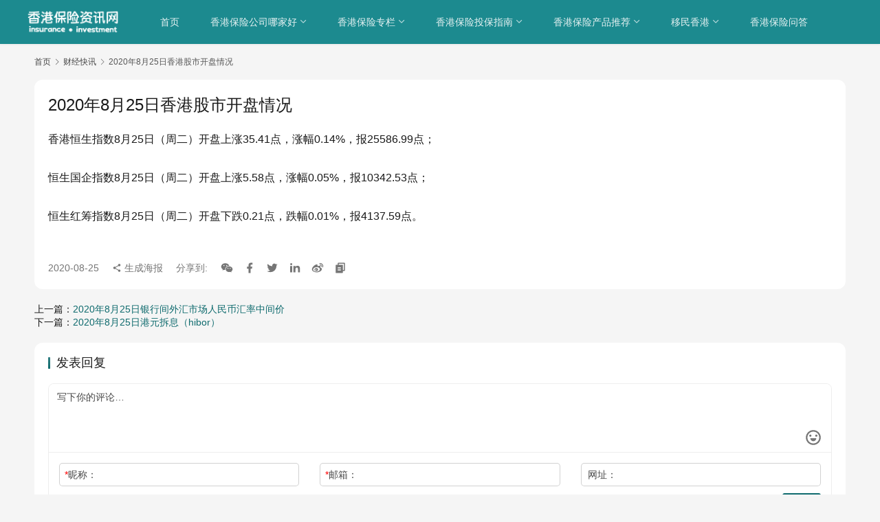

--- FILE ---
content_type: text/html; charset=UTF-8
request_url: https://www.hkinsu.com/kuaixun/22697.html
body_size: 10652
content:
<!DOCTYPE html>
<html lang="zh-Hans" prefix="og: https://ogp.me/ns#">
<head>
    <meta charset="UTF-8">
    <meta http-equiv="X-UA-Compatible" content="IE=edge,chrome=1">
    <meta name="renderer" content="webkit">
    <meta name="viewport" content="width=device-width,initial-scale=1,maximum-scale=5">
    <title>2020年8月25日香港股市开盘情况 - 香港保险资讯网</title>
    	<style>img:is([sizes="auto" i], [sizes^="auto," i]) { contain-intrinsic-size: 3000px 1500px }</style>
	<meta name="applicable-device" content="pc,mobile">
<meta http-equiv="Cache-Control" content="no-transform">

<!-- Search Engine Optimization by Rank Math PRO - https://rankmath.com/ -->
<meta name="description" content="香港恒生指数8月25日（周二）开盘上涨35.41点，涨幅0.14%，报25586.99点； 恒生国企指数8月25日（周二）开盘上涨5.58点，涨幅0.05%，报10342.53点； 恒生红筹指数8月25日（周二）开盘下跌0.21点，跌幅0.01%，报4137.59点。"/>
<meta name="robots" content="follow, index, max-snippet:-1, max-video-preview:-1, max-image-preview:large"/>
<link rel="canonical" href="https://www.hkinsu.com/kuaixun/22697.html" />
<meta property="og:locale" content="zh_CN" />
<meta property="og:type" content="article" />
<meta property="og:title" content="2020年8月25日香港股市开盘情况 - 香港保险资讯网" />
<meta property="og:description" content="香港恒生指数8月25日（周二）开盘上涨35.41点，涨幅0.14%，报25586.99点； 恒生国企指数8月25日（周二）开盘上涨5.58点，涨幅0.05%，报10342.53点； 恒生红筹指数8月25日（周二）开盘下跌0.21点，跌幅0.01%，报4137.59点。" />
<meta property="og:url" content="https://www.hkinsu.com/kuaixun/22697.html" />
<meta property="og:site_name" content="香港保险资讯网" />
<meta name="twitter:card" content="summary_large_image" />
<meta name="twitter:title" content="2020年8月25日香港股市开盘情况 - 香港保险资讯网" />
<meta name="twitter:description" content="香港恒生指数8月25日（周二）开盘上涨35.41点，涨幅0.14%，报25586.99点； 恒生国企指数8月25日（周二）开盘上涨5.58点，涨幅0.05%，报10342.53点； 恒生红筹指数8月25日（周二）开盘下跌0.21点，跌幅0.01%，报4137.59点。" />
<!-- /Rank Math WordPress SEO plugin -->

<link rel='stylesheet' id='stylesheet-css' href='https://www.hkinsu.com/wp-content/themes/justnews/css/style.css?ver=6.20.1' type='text/css' media='all' />
<link rel='stylesheet' id='material-icons-css' href='https://www.hkinsu.com/wp-content/themes/justnews/themer/assets/css/material-icons.css?ver=6.20.1' type='text/css' media='all' />
<link rel='stylesheet' id='font-awesome-css' href='https://www.hkinsu.com/wp-content/themes/justnews/themer/assets/css/font-awesome.css?ver=6.20.1' type='text/css' media='all' />
<link rel='stylesheet' id='wp-block-library-css' href='https://www.hkinsu.com/wp-includes/css/dist/block-library/style.min.css?ver=6.8.2' type='text/css' media='all' />
<style id='classic-theme-styles-inline-css' type='text/css'>
/*! This file is auto-generated */
.wp-block-button__link{color:#fff;background-color:#32373c;border-radius:9999px;box-shadow:none;text-decoration:none;padding:calc(.667em + 2px) calc(1.333em + 2px);font-size:1.125em}.wp-block-file__button{background:#32373c;color:#fff;text-decoration:none}
</style>
<style id='global-styles-inline-css' type='text/css'>
:root{--wp--preset--aspect-ratio--square: 1;--wp--preset--aspect-ratio--4-3: 4/3;--wp--preset--aspect-ratio--3-4: 3/4;--wp--preset--aspect-ratio--3-2: 3/2;--wp--preset--aspect-ratio--2-3: 2/3;--wp--preset--aspect-ratio--16-9: 16/9;--wp--preset--aspect-ratio--9-16: 9/16;--wp--preset--color--black: #000000;--wp--preset--color--cyan-bluish-gray: #abb8c3;--wp--preset--color--white: #ffffff;--wp--preset--color--pale-pink: #f78da7;--wp--preset--color--vivid-red: #cf2e2e;--wp--preset--color--luminous-vivid-orange: #ff6900;--wp--preset--color--luminous-vivid-amber: #fcb900;--wp--preset--color--light-green-cyan: #7bdcb5;--wp--preset--color--vivid-green-cyan: #00d084;--wp--preset--color--pale-cyan-blue: #8ed1fc;--wp--preset--color--vivid-cyan-blue: #0693e3;--wp--preset--color--vivid-purple: #9b51e0;--wp--preset--gradient--vivid-cyan-blue-to-vivid-purple: linear-gradient(135deg,rgba(6,147,227,1) 0%,rgb(155,81,224) 100%);--wp--preset--gradient--light-green-cyan-to-vivid-green-cyan: linear-gradient(135deg,rgb(122,220,180) 0%,rgb(0,208,130) 100%);--wp--preset--gradient--luminous-vivid-amber-to-luminous-vivid-orange: linear-gradient(135deg,rgba(252,185,0,1) 0%,rgba(255,105,0,1) 100%);--wp--preset--gradient--luminous-vivid-orange-to-vivid-red: linear-gradient(135deg,rgba(255,105,0,1) 0%,rgb(207,46,46) 100%);--wp--preset--gradient--very-light-gray-to-cyan-bluish-gray: linear-gradient(135deg,rgb(238,238,238) 0%,rgb(169,184,195) 100%);--wp--preset--gradient--cool-to-warm-spectrum: linear-gradient(135deg,rgb(74,234,220) 0%,rgb(151,120,209) 20%,rgb(207,42,186) 40%,rgb(238,44,130) 60%,rgb(251,105,98) 80%,rgb(254,248,76) 100%);--wp--preset--gradient--blush-light-purple: linear-gradient(135deg,rgb(255,206,236) 0%,rgb(152,150,240) 100%);--wp--preset--gradient--blush-bordeaux: linear-gradient(135deg,rgb(254,205,165) 0%,rgb(254,45,45) 50%,rgb(107,0,62) 100%);--wp--preset--gradient--luminous-dusk: linear-gradient(135deg,rgb(255,203,112) 0%,rgb(199,81,192) 50%,rgb(65,88,208) 100%);--wp--preset--gradient--pale-ocean: linear-gradient(135deg,rgb(255,245,203) 0%,rgb(182,227,212) 50%,rgb(51,167,181) 100%);--wp--preset--gradient--electric-grass: linear-gradient(135deg,rgb(202,248,128) 0%,rgb(113,206,126) 100%);--wp--preset--gradient--midnight: linear-gradient(135deg,rgb(2,3,129) 0%,rgb(40,116,252) 100%);--wp--preset--font-size--small: 13px;--wp--preset--font-size--medium: 20px;--wp--preset--font-size--large: 36px;--wp--preset--font-size--x-large: 42px;--wp--preset--spacing--20: 0.44rem;--wp--preset--spacing--30: 0.67rem;--wp--preset--spacing--40: 1rem;--wp--preset--spacing--50: 1.5rem;--wp--preset--spacing--60: 2.25rem;--wp--preset--spacing--70: 3.38rem;--wp--preset--spacing--80: 5.06rem;--wp--preset--shadow--natural: 6px 6px 9px rgba(0, 0, 0, 0.2);--wp--preset--shadow--deep: 12px 12px 50px rgba(0, 0, 0, 0.4);--wp--preset--shadow--sharp: 6px 6px 0px rgba(0, 0, 0, 0.2);--wp--preset--shadow--outlined: 6px 6px 0px -3px rgba(255, 255, 255, 1), 6px 6px rgba(0, 0, 0, 1);--wp--preset--shadow--crisp: 6px 6px 0px rgba(0, 0, 0, 1);}:where(.is-layout-flex){gap: 0.5em;}:where(.is-layout-grid){gap: 0.5em;}body .is-layout-flex{display: flex;}.is-layout-flex{flex-wrap: wrap;align-items: center;}.is-layout-flex > :is(*, div){margin: 0;}body .is-layout-grid{display: grid;}.is-layout-grid > :is(*, div){margin: 0;}:where(.wp-block-columns.is-layout-flex){gap: 2em;}:where(.wp-block-columns.is-layout-grid){gap: 2em;}:where(.wp-block-post-template.is-layout-flex){gap: 1.25em;}:where(.wp-block-post-template.is-layout-grid){gap: 1.25em;}.has-black-color{color: var(--wp--preset--color--black) !important;}.has-cyan-bluish-gray-color{color: var(--wp--preset--color--cyan-bluish-gray) !important;}.has-white-color{color: var(--wp--preset--color--white) !important;}.has-pale-pink-color{color: var(--wp--preset--color--pale-pink) !important;}.has-vivid-red-color{color: var(--wp--preset--color--vivid-red) !important;}.has-luminous-vivid-orange-color{color: var(--wp--preset--color--luminous-vivid-orange) !important;}.has-luminous-vivid-amber-color{color: var(--wp--preset--color--luminous-vivid-amber) !important;}.has-light-green-cyan-color{color: var(--wp--preset--color--light-green-cyan) !important;}.has-vivid-green-cyan-color{color: var(--wp--preset--color--vivid-green-cyan) !important;}.has-pale-cyan-blue-color{color: var(--wp--preset--color--pale-cyan-blue) !important;}.has-vivid-cyan-blue-color{color: var(--wp--preset--color--vivid-cyan-blue) !important;}.has-vivid-purple-color{color: var(--wp--preset--color--vivid-purple) !important;}.has-black-background-color{background-color: var(--wp--preset--color--black) !important;}.has-cyan-bluish-gray-background-color{background-color: var(--wp--preset--color--cyan-bluish-gray) !important;}.has-white-background-color{background-color: var(--wp--preset--color--white) !important;}.has-pale-pink-background-color{background-color: var(--wp--preset--color--pale-pink) !important;}.has-vivid-red-background-color{background-color: var(--wp--preset--color--vivid-red) !important;}.has-luminous-vivid-orange-background-color{background-color: var(--wp--preset--color--luminous-vivid-orange) !important;}.has-luminous-vivid-amber-background-color{background-color: var(--wp--preset--color--luminous-vivid-amber) !important;}.has-light-green-cyan-background-color{background-color: var(--wp--preset--color--light-green-cyan) !important;}.has-vivid-green-cyan-background-color{background-color: var(--wp--preset--color--vivid-green-cyan) !important;}.has-pale-cyan-blue-background-color{background-color: var(--wp--preset--color--pale-cyan-blue) !important;}.has-vivid-cyan-blue-background-color{background-color: var(--wp--preset--color--vivid-cyan-blue) !important;}.has-vivid-purple-background-color{background-color: var(--wp--preset--color--vivid-purple) !important;}.has-black-border-color{border-color: var(--wp--preset--color--black) !important;}.has-cyan-bluish-gray-border-color{border-color: var(--wp--preset--color--cyan-bluish-gray) !important;}.has-white-border-color{border-color: var(--wp--preset--color--white) !important;}.has-pale-pink-border-color{border-color: var(--wp--preset--color--pale-pink) !important;}.has-vivid-red-border-color{border-color: var(--wp--preset--color--vivid-red) !important;}.has-luminous-vivid-orange-border-color{border-color: var(--wp--preset--color--luminous-vivid-orange) !important;}.has-luminous-vivid-amber-border-color{border-color: var(--wp--preset--color--luminous-vivid-amber) !important;}.has-light-green-cyan-border-color{border-color: var(--wp--preset--color--light-green-cyan) !important;}.has-vivid-green-cyan-border-color{border-color: var(--wp--preset--color--vivid-green-cyan) !important;}.has-pale-cyan-blue-border-color{border-color: var(--wp--preset--color--pale-cyan-blue) !important;}.has-vivid-cyan-blue-border-color{border-color: var(--wp--preset--color--vivid-cyan-blue) !important;}.has-vivid-purple-border-color{border-color: var(--wp--preset--color--vivid-purple) !important;}.has-vivid-cyan-blue-to-vivid-purple-gradient-background{background: var(--wp--preset--gradient--vivid-cyan-blue-to-vivid-purple) !important;}.has-light-green-cyan-to-vivid-green-cyan-gradient-background{background: var(--wp--preset--gradient--light-green-cyan-to-vivid-green-cyan) !important;}.has-luminous-vivid-amber-to-luminous-vivid-orange-gradient-background{background: var(--wp--preset--gradient--luminous-vivid-amber-to-luminous-vivid-orange) !important;}.has-luminous-vivid-orange-to-vivid-red-gradient-background{background: var(--wp--preset--gradient--luminous-vivid-orange-to-vivid-red) !important;}.has-very-light-gray-to-cyan-bluish-gray-gradient-background{background: var(--wp--preset--gradient--very-light-gray-to-cyan-bluish-gray) !important;}.has-cool-to-warm-spectrum-gradient-background{background: var(--wp--preset--gradient--cool-to-warm-spectrum) !important;}.has-blush-light-purple-gradient-background{background: var(--wp--preset--gradient--blush-light-purple) !important;}.has-blush-bordeaux-gradient-background{background: var(--wp--preset--gradient--blush-bordeaux) !important;}.has-luminous-dusk-gradient-background{background: var(--wp--preset--gradient--luminous-dusk) !important;}.has-pale-ocean-gradient-background{background: var(--wp--preset--gradient--pale-ocean) !important;}.has-electric-grass-gradient-background{background: var(--wp--preset--gradient--electric-grass) !important;}.has-midnight-gradient-background{background: var(--wp--preset--gradient--midnight) !important;}.has-small-font-size{font-size: var(--wp--preset--font-size--small) !important;}.has-medium-font-size{font-size: var(--wp--preset--font-size--medium) !important;}.has-large-font-size{font-size: var(--wp--preset--font-size--large) !important;}.has-x-large-font-size{font-size: var(--wp--preset--font-size--x-large) !important;}
:where(.wp-block-post-template.is-layout-flex){gap: 1.25em;}:where(.wp-block-post-template.is-layout-grid){gap: 1.25em;}
:where(.wp-block-columns.is-layout-flex){gap: 2em;}:where(.wp-block-columns.is-layout-grid){gap: 2em;}
:root :where(.wp-block-pullquote){font-size: 1.5em;line-height: 1.6;}
</style>
<link rel='stylesheet' id='wpsm_ac-font-awesome-front-css' href='https://www.hkinsu.com/wp-content/plugins/responsive-accordion-and-collapse/css/font-awesome/css/font-awesome.min.css?ver=6.8.2' type='text/css' media='all' />
<link rel='stylesheet' id='wpsm_ac_bootstrap-front-css' href='https://www.hkinsu.com/wp-content/plugins/responsive-accordion-and-collapse/css/bootstrap-front.css?ver=6.8.2' type='text/css' media='all' />
<link rel='stylesheet' id='wpcom-member-css' href='https://www.hkinsu.com/wp-content/plugins/wpcom-member/css/style.css?ver=1.7.15' type='text/css' media='all' />
<link rel='stylesheet' id='QAPress-css' href='https://www.hkinsu.com/wp-content/plugins/qapress/css/style.css?ver=4.11.0' type='text/css' media='all' />
<style id='QAPress-inline-css' type='text/css'>
:root{--qa-color: #f76e18;--qa-hover: #e87f00;}
</style>
<script type="text/javascript" src="https://www.hkinsu.com/wp-includes/js/jquery/jquery.min.js?ver=3.7.1" id="jquery-core-js"></script>
<script type="text/javascript" src="https://www.hkinsu.com/wp-includes/js/jquery/jquery-migrate.min.js?ver=3.4.1" id="jquery-migrate-js"></script>
<link rel="EditURI" type="application/rsd+xml" title="RSD" href="https://www.hkinsu.com/xmlrpc.php?rsd" />
<!-- Analytics by WP Statistics - https://wp-statistics.com -->
<!-- Google tag (gtag.js) -->
<script async src="https://www.googletagmanager.com/gtag/js?id=G-342SS4WLE4"></script>
<script>
  window.dataLayer = window.dataLayer || [];
  function gtag(){dataLayer.push(arguments);}
  gtag('js', new Date());

  gtag('config', 'G-342SS4WLE4');
</script>
<style>:root{--theme-color: #0F6B6E; --theme-hover: #E54112; --logo-height: 42px; --logo-height-mobile: 38px; --menu-item-gap: 45px; --mobile-menu-color: rgba(255, 255, 255, .98); --mobile-menu-active-color: #fff; --mobile-menu-bg-color: var(--theme-color); --member-login-bg: url('//img.hkinsu.com/2025/09/2025091911161288.jpg'); --header-bg-color: #1C8A8F; --header-bg-image: none; --theme-border-radius-s: 3px; --theme-border-radius-m: 5px; --theme-border-radius-l: 8px; --theme-border-radius-xl: 12px; --thumb-ratio-default: 480 / 300; --thumb-ratio-post: 480 / 300;}.post-loop .item-sticky .item-title a{-webkit-background-clip: text;-webkit-text-fill-color: transparent;}.post-loop .item-sticky .item-title a, .post-loop .item-sticky .item-title a .sticky-post,.post-loop-card .item-sticky .item-title .sticky-post{background-color: #EB0626;}
// 文章最后更新时间样式
.post-modified-time{
  background: 
#222222;
  color: 
#fff;
  border-radius: 5px;
  text-align: center;
  padding: 5px;
  margin: 0 0 25px;
}</style>
		<style type="text/css" id="wp-custom-css">
			/* 基本样式：PC端样式 */
.link-container {
  background-color: #d4e6f1;  /* 浅蓝色背景 */
  display: grid;  /* 使用 Grid 布局 */
  grid-template-columns: repeat(6, 1fr);  /* 每行 6 列 */
  grid-gap: 10px;  /* 链接之间的间隔 */
  padding: 10px;  /* 容器的内边距 */
  border-radius: 4px;
}

.link-container a {
  text-decoration: none;  /* 去掉链接下划线 */
  color: black;  /* 链接文字颜色 */
  padding: 10px;  /* 给链接添加内边距 */
  background-color: white;  /* 链接背景为白色 */
  border-radius: 4px;  /* 可选：给链接加圆角 */
  display: flex;  /* 使用 flex 让内容完全居中 */
  align-items: center;  /* 垂直居中 */
  justify-content: center;  /* 水平居中 */
  text-align: center;  /* 多行文本居中 */
}

.link-container a:hover {
  background-color: #87ceeb;  /* 浅蓝色悬停背景 */
}

/* 移动端样式：每行 4 个链接 */
@media (max-width: 768px) {
  .link-container {
    grid-template-columns: repeat(4, 1fr);  /* 每行 4 列 */
  }
}

/* 小屏设备样式：每行 3 个链接 */
@media (max-width: 480px) {
  .link-container {
    grid-template-columns: repeat(3, 1fr);  /* 每行 3 列 */
  }
}
//tags css
/* 设置整个页面的背景颜色为白色 */
body {
    background-color: #ffffff; /* 页面背景颜色 */
}

/* 随机标签块样式 */
.tag-section {
    background-color: #ffffff; /* 修改背景颜色为白色 */
    padding: 15px;             /* 内边距 */
    border-radius: 10px;       /* 圆角边框 */
    box-shadow: 0 2px 5px rgba(0, 0, 0, 0.1); /* 轻微阴影 */
    margin: 20px 0;            /* 外边距 */
    margin-top: -30px;         /* 顶部外边距 */
}

.tag-title {
    font-size: 18px;
    font-weight: bold;
    margin-top: 5px;          /* 向下移动15px */
    margin-left: 10px;         /* 向右移动10px */
    margin-bottom: 20px;       /* 与下方标签间隔20px */
    color: #333;               /* 标题颜色 */
}

.tag-list {
    display: flex;
    flex-wrap: wrap;           /* 自动换行 */
    gap: 10px;                 /* 标签间距 */
	margin-top: -5px;          /* 向上移动标签区域5px */
}

.tag-item {
    font-size: 15px;
    text-decoration: none;     /* 去除下划线 */
    color: #000000;            /* 标签字体颜色 */
    background-color: #f8f9fa; /* 标签背景色 */
    padding: 5px 10px;
    border-radius: 5px;
    transition: all 0.3s ease-in-out;
    display: inline-block;      /* 确保标签水平排列 */
}

.tag-item:hover {
    color: #ffffff;           /* 悬停时字体颜色变白 */
    background-color: #d35400; /* 悬停时背景色为橙色 */
}
//tags2
/* 为边栏 random_tags1 添加单独的样式 */
.random-tags1-section {
    background-color: #ffffff;  /* 白色背景 */
    padding: 15px;               /* 内边距 */
    border-radius: 10px;         /* 圆角 */
    box-shadow: 0 2px 5px rgba(0, 0, 0, 0.1); /* 轻微阴影 */
    margin: 15px 0;              /* 外边距 */
}

.random-tags1-section .tag-title {
    font-size: 18px;
    font-weight: bold;
    margin-top: -10px;           /* 向上移动10px */
    margin-left: 10px;           /* 向右移动10px */
    margin-bottom: 20px;         /* 与下方标签间隔20px */
    color: #333;                 /* 标题颜色 */
}

.random-tags1-section .tag-list {
    display: flex;
    flex-wrap: wrap;             /* 自动换行 */
    gap: 10px;                   /* 标签间距 */
    margin-top: 0px;            /* 向上移动标签区域5px */
}

.random-tags1-section .tag-item {
    font-size: 14px;
    text-decoration: none;       /* 去除下划线 */
    color: #000000;              /* 标签字体颜色 */
    background-color: #f8f9fa;   /* 标签背景色 */
    padding: 5px 10px;
    border-radius: 5px;
    transition: all 0.3s ease-in-out;
}

.random-tags1-section .tag-item:hover {
    color: #ffffff;             /* 悬停时字体颜色变白 */
    background-color: #d35400;  /* 悬停时背景色为橙色 */
}

		</style>
		    <!--[if lte IE 11]><script src="https://www.hkinsu.com/wp-content/themes/justnews/js/update.js"></script><![endif]-->
</head>
<body class="wp-singular kuaixun-template-default single single-kuaixun postid-22697 wp-theme-justnews lang-cn el-boxed header-fixed">
<header class="header header-style-2 header-fluid">
    <div class="container">
        <div class="navbar-header">
            <button type="button" class="navbar-toggle collapsed" data-toggle="collapse" data-target=".navbar-collapse" aria-label="menu">
                <span class="icon-bar icon-bar-1"></span>
                <span class="icon-bar icon-bar-2"></span>
                <span class="icon-bar icon-bar-3"></span>
            </button>
                        <div class="logo">
                <a href="https://www.hkinsu.com/" rel="home">
                    <img src="https://img.hkinsu.com/2025/09/2025091912093497.png" alt="香港保险资讯网">
                </a>
            </div>
        </div>
        <div class="collapse navbar-collapse mobile-style-0">
            <nav class="primary-menu"><ul id="menu-baaner" class="nav navbar-nav wpcom-adv-menu"><li class="menu-item"><a rel="nofollow" href="/">首页</a></li>
<li class="menu-item dropdown"><a href="https://www.hkinsu.com/company/" class="dropdown-toggle">香港保险公司哪家好</a>
<ul class="dropdown-menu menu-item-wrap menu-item-col-5">
	<li class="menu-item"><a href="https://www.hkinsu.com/company/prudential/">保诚保险</a></li>
	<li class="menu-item"><a href="https://www.hkinsu.com/company/aia/">友邦保险</a></li>
	<li class="menu-item"><a href="https://www.hkinsu.com/company/manulife/">宏利保险</a></li>
	<li class="menu-item"><a href="https://www.hkinsu.com/company/fwd/">富卫保险</a></li>
	<li class="menu-item"><a href="https://www.hkinsu.com/company/ftlife/">周大福保险</a></li>
	<li class="menu-item"><a href="https://www.hkinsu.com/company/other/">其他保险公司</a></li>
</ul>
</li>
<li class="menu-item dropdown"><a href="https://www.hkinsu.com/zhuanlan/" class="dropdown-toggle">香港保险专栏</a>
<ul class="dropdown-menu menu-item-wrap menu-item-col-2">
	<li class="menu-item"><a href="https://www.hkinsu.com/zhuanlan/tong/">Tony Wong的专栏</a></li>
	<li class="menu-item"><a href="https://www.hkinsu.com/zhuanlan/chris/">Chris Lee的专栏</a></li>
</ul>
</li>
<li class="menu-item dropdown"><a href="https://www.hkinsu.com/support/" class="dropdown-toggle">香港保险投保指南</a>
<ul class="dropdown-menu menu-item-wrap menu-item-col-5">
	<li class="menu-item"><a href="https://www.hkinsu.com/support/insure/">香港保险投保</a></li>
	<li class="menu-item"><a href="https://www.hkinsu.com/support/case/">香港保险理赔</a></li>
	<li class="menu-item"><a href="https://www.hkinsu.com/support/learn/">香港保险科普</a></li>
	<li class="menu-item"><a href="https://www.hkinsu.com/support/bank/">银行开户</a></li>
	<li class="menu-item"><a href="https://www.hkinsu.com/support/finance/">财经保险动态</a></li>
</ul>
</li>
<li class="menu-item dropdown"><a href="https://www.hkinsu.com/sort/" class="dropdown-toggle">香港保险产品推荐</a>
<ul class="dropdown-menu menu-item-wrap menu-item-col-5">
	<li class="menu-item"><a href="https://www.hkinsu.com/sort/policy/">香港储蓄保险</a></li>
	<li class="menu-item"><a href="https://www.hkinsu.com/sort/serious/">香港重疾险</a></li>
	<li class="menu-item"><a href="https://www.hkinsu.com/sort/baodan/">香港大额保单</a></li>
	<li class="menu-item"><a href="https://www.hkinsu.com/sort/ilp/">香港投连险</a></li>
	<li class="menu-item"><a href="https://www.hkinsu.com/sort/medical/">香港高端医疗险</a></li>
</ul>
</li>
<li class="menu-item dropdown"><a href="https://www.hkinsu.com/about-hongkong/" class="dropdown-toggle">移民香港</a>
<ul class="dropdown-menu menu-item-wrap menu-item-col-4">
	<li class="menu-item"><a href="https://www.hkinsu.com/about-hongkong/qmas/">香港优才计划</a></li>
	<li class="menu-item"><a href="https://www.hkinsu.com/about-hongkong/talent-list/">香港高才计划</a></li>
	<li class="menu-item"><a href="https://www.hkinsu.com/about-hongkong/hkid/">香港身份</a></li>
	<li class="menu-item"><a href="https://www.hkinsu.com/about-hongkong/baike/">香港百科</a></li>
</ul>
</li>
<li class="menu-item"><a href="https://www.hkinsu.com/wenda">香港保险问答</a></li>
</ul></nav>            <div class="navbar-action">
                            </div>
        </div>
    </div><!-- /.container -->
</header>

<div id="wrap"><div class="wrap container">
            <ol class="breadcrumb breadcrumb-wide">
            <li class="home"><a href="https://www.hkinsu.com">首页</a>
                            <li><i class="wpcom-icon wi"><svg aria-hidden="true"><use xlink:href="#wi-arrow-right-3"></use></svg></i><a href="https://www.hkinsu.com/kuaixun">财经快讯</a></li>
                <li class="active"><i class="wpcom-icon wi"><svg aria-hidden="true"><use xlink:href="#wi-arrow-right-3"></use></svg></i>2020年8月25日香港股市开盘情况</li>
        </ol>
        <div class="main main-wide">
                    <article id="post-22697" class="post-22697 kuaixun type-kuaixun status-publish hentry entry">
                <div class="entry-main">
                    <div class="entry-head">
                        <h1 class="entry-title">2020年8月25日香港股市开盘情况</h1>
                    </div>
                    <div class="entry-content clearfix">
                        <p>香港恒生指数8月25日（周二）开盘上涨35.41点，涨幅0.14%，报25586.99点；<br />
恒生国企指数8月25日（周二）开盘上涨5.58点，涨幅0.05%，报10342.53点；<br />
恒生红筹指数8月25日（周二）开盘下跌0.21点，跌幅0.01%，报4137.59点。</p>
                                                                    </div>
                    <div class="entry-footer kx-item" data-id="22697">
                        <div class="kx-meta clearfix">
                            <time class="entry-date published" datetime="2020-08-25T09:24:54+08:00" pubdate>
                                2020-08-25                             </time>
                            <span class="j-mobile-share" data-id="22697" data-qrcode="https://www.hkinsu.com/kuaixun/22697.html">
                                <i class="wpcom-icon wi"><svg aria-hidden="true"><use xlink:href="#wi-share"></use></svg></i> 生成海报                            </span>
                            <span class="hidden-xs">分享到: </span>
                                                                    <a class="share-icon wechat hidden-xs" target="_blank" data-share="wechat"><i class="wpcom-icon wi"><svg aria-hidden="true"><use xlink:href="#wi-wechat"></use></svg></i></a>
                                                                        <a class="share-icon facebook hidden-xs" target="_blank" data-share="facebook"><i class="wpcom-icon wi"><svg aria-hidden="true"><use xlink:href="#wi-facebook"></use></svg></i></a>
                                                                        <a class="share-icon twitter hidden-xs" target="_blank" data-share="twitter"><i class="wpcom-icon wi"><svg aria-hidden="true"><use xlink:href="#wi-twitter"></use></svg></i></a>
                                                                        <a class="share-icon linkedin hidden-xs" target="_blank" data-share="linkedin"><i class="wpcom-icon wi"><svg aria-hidden="true"><use xlink:href="#wi-linkedin"></use></svg></i></a>
                                                                        <a class="share-icon weibo hidden-xs" target="_blank" data-share="weibo"><i class="wpcom-icon wi"><svg aria-hidden="true"><use xlink:href="#wi-weibo"></use></svg></i></a>
                                                            <a class="share-icon copy hidden-xs"><i class="wpcom-icon wi"><svg aria-hidden="true"><use xlink:href="#wi-copy"></use></svg></i></a>
                        </div>
                    </div>
                </div>
                <div class="entry-page">
                    <p>上一篇：<a href="https://www.hkinsu.com/kuaixun/22696.html" rel="prev">2020年8月25日银行间外汇市场人民币汇率中间价</a></p>
                    <p>下一篇：<a href="https://www.hkinsu.com/kuaixun/22698.html" rel="next">2020年8月25日港元拆息（hibor）</a></p>
                </div>
                
<div id="comments" class="entry-comments">
    	<div id="respond" class="comment-respond">
		<h3 id="reply-title" class="comment-reply-title">发表回复 <small><a rel="nofollow" id="cancel-comment-reply-link" href="/kuaixun/22697.html#respond" style="display:none;"><i class="wpcom-icon wi"><svg aria-hidden="true"><use xlink:href="#wi-close"></use></svg></i></a></small></h3><form action="https://www.hkinsu.com/wp-comments-post.php" method="post" id="commentform" class="comment-form"><p class="comment-notes"><span id="email-notes">您的邮箱地址不会被公开。</span> <span class="required-field-message">必填项已用 <span class="required">*</span> 标注</span></p><div class="comment-form-comment"><textarea id="comment" name="comment" class="required" rows="4" placeholder="写下你的评论…"></textarea><div class="comment-form-smile j-smilies" data-target="#comment"><i class="wpcom-icon wi smile-icon"><svg aria-hidden="true"><use xlink:href="#wi-emotion"></use></svg></i></div></div><div class="comment-form-author"><label for="author"><span class="required">*</span>昵称：</label><input id="author" name="author" type="text" value="" size="30" class="required"></div>
<div class="comment-form-email"><label for="email"><span class="required">*</span>邮箱：</label><input id="email" name="email" type="text" value="" class="required"></div>
<div class="comment-form-url"><label for="url">网址：</label><input id="url" name="url" type="text" value="" size="30"></div>
<label class="comment-form-cookies-consent"><input id="wp-comment-cookies-consent" name="wp-comment-cookies-consent" type="checkbox" value="yes"> 记住昵称、邮箱和网址，下次评论免输入</label>
<div class="form-submit"><button name="submit" type="submit" id="submit" class="wpcom-btn btn-primary btn-xs submit">提交</button> <input type='hidden' name='comment_post_ID' value='22697' id='comment_post_ID' />
<input type='hidden' name='comment_parent' id='comment_parent' value='0' />
</div></form>	</div><!-- #respond -->
		</div><!-- .comments-area -->
            </article>
            </div>
</div>
</div>
<footer class="footer width-footer-bar">
    <div class="container">
        <div class="footer-col-wrap footer-with-none">
                        <div class="footer-col footer-col-copy">
                                <div class="copyright">
                    <p style="text-align: center;"><span style="color: #808080; font-size: 14px;"><a style="color: #808080;" href="/about-us" target="_blank" rel="nofollow noopener">关于我们</a> | <a style="color: #808080;" href="/home_privacy" target="_blank" rel="nofollow noopener">隐私政策</a> | <a style="color: #808080;" href="/cookies" target="_blank" rel="nofollow noopener">cookies政策</a> | <a style="color: #808080;" href="/home_disclaimer" target="_blank" rel="nofollow noopener">免责声明 </a>| <a style="color: #808080;" href="/contact-us" target="_blank" rel="nofollow noopener">联系我们</a> </span></p>
<p><a style="color: #2d3236;" href="/tags" target="_blank" rel="noopener">tags</a> <a style="color: #2d3236;" href="/sitemap_index.xml">sitemap</a></p>
<p style="text-align: center;"><span style="font-size: 14px; color: #808080;">Copyright© 2015-2024 www.hkinsu.com. All rights reserved.<a href="/">香港保险</a>资讯网  版权所有 保留追究权利。</span></p>
<p><span style="color: #544e4e;"><span style="font-size: 12px;">专业分析香港保险的优势和劣势，更新最新香港保险公司十大排名，香港保险和大陆保险有什么区别？对香港保诚保险、香港友邦保险等香港保险公司产品进行对比。</span><span style="font-size: 12px;">网站链接均不构成在任何国家向任何人发出邀约，购买香港保险无国籍和地区限制。如网站资料跟保险公司官方资料发生冲突，以香港保险公司资料为准。</span></span></p>
<div></div>
<div></div>
<div></div>
<div></div>
<div></div>
<div></div>
<div></div>
<div></div>
<div></div>
<div></div>
<div></div>
<div></div>
<div></div>
<div></div>
<div></div>
<div></div>
<div></div>
<div></div>
<div></div>
<div></div>
<div></div>
<div></div>
<div></div>
<div></div>
<div></div>
<div></div>
<div></div>
<div></div>
<div></div>
<div></div>
<div></div>
<div></div>
<div></div>
<div></div>
<div></div>
<div></div>
<div></div>
<div></div>
<div></div>
<div></div>
<div></div>
<div></div>
<div></div>
<div></div>
<div></div>
<div></div>
<div></div>
<div></div>
<div></div>
<div></div>
<div></div>
<div></div>
<div></div>
<div></div>
<div></div>
<div></div>
<div></div>
<div></div>
<div></div>
<div></div>
<div></div>
<div></div>
<div></div>
<div></div>
<div></div>
<div></div>
<div></div>
<div></div>
<div></div>
<div></div>
<div></div>
<div></div>
<div></div>
<div></div>
<div></div>
<div></div>
<div></div>
<div></div>
<div></div>
<div></div>
<div></div>
<div></div>
                </div>
            </div>
                    </div>
    </div>
</footer>
            <div class="action action-style-0 action-color-0 action-pos-0" style="bottom:40%;">
                                                    <div class="action-item gotop j-top">
                        <i class="wpcom-icon wi action-item-icon"><svg aria-hidden="true"><use xlink:href="#wi-arrow-up-2"></use></svg></i>                                            </div>
                            </div>
                    <div class="footer-bar">
                                    <div class="fb-item" style="background-color: #DF542F;">
                                                    <a href="/contact-us" style="color: #FAF0F0;">
                                <i class="wpcom-icon fa fa-wechat fb-item-icon"></i>                                <span>联络我们（非内地第三方）</span>
                            </a>
                                            </div>
                            </div>
        <script type="speculationrules">
{"prefetch":[{"source":"document","where":{"and":[{"href_matches":"\/*"},{"not":{"href_matches":["\/wp-*.php","\/wp-admin\/*","\/*","\/wp-content\/*","\/wp-content\/plugins\/*","\/wp-content\/themes\/justnews\/*","\/*\\?(.+)"]}},{"not":{"selector_matches":"a[rel~=\"nofollow\"]"}},{"not":{"selector_matches":".no-prefetch, .no-prefetch a"}}]},"eagerness":"conservative"}]}
</script>
<script type="text/javascript" id="main-js-extra">
/* <![CDATA[ */
var _wpcom_js = {"webp":"","ajaxurl":"https:\/\/www.hkinsu.com\/wp-admin\/admin-ajax.php","theme_url":"https:\/\/www.hkinsu.com\/wp-content\/themes\/justnews","slide_speed":"3000","is_admin":"0","lang":"zh_CN","js_lang":{"share_to":"\u5206\u4eab\u5230:","copy_done":"\u590d\u5236\u6210\u529f\uff01","copy_fail":"\u6d4f\u89c8\u5668\u6682\u4e0d\u652f\u6301\u62f7\u8d1d\u529f\u80fd","confirm":"\u786e\u5b9a","qrcode":"\u4e8c\u7ef4\u7801","page_loaded":"\u5df2\u7ecf\u5230\u5e95\u4e86","no_content":"\u6682\u65e0\u5185\u5bb9","load_failed":"\u52a0\u8f7d\u5931\u8d25\uff0c\u8bf7\u7a0d\u540e\u518d\u8bd5\uff01","expand_more":"\u9605\u8bfb\u5269\u4f59 %s"},"lightbox":"1","post_id":"22697","poster":{"notice":"\u8bf7\u300c\u70b9\u51fb\u4e0b\u8f7d\u300d\u6216\u300c\u957f\u6309\u4fdd\u5b58\u56fe\u7247\u300d\u540e\u5206\u4eab\u7ed9\u66f4\u591a\u597d\u53cb","generating":"\u6b63\u5728\u751f\u6210\u6d77\u62a5\u56fe\u7247...","failed":"\u6d77\u62a5\u56fe\u7247\u751f\u6210\u5931\u8d25"},"video_height":"484","fixed_sidebar":"1","dark_style":"0","font_url":"\/\/img.hkinsu.com\/wpcom\/fonts.f5a8b036905c9579.css"};
/* ]]> */
</script>
<script type="text/javascript" src="https://www.hkinsu.com/wp-content/themes/justnews/js/main.js?ver=6.20.1" id="main-js"></script>
<script type="text/javascript" src="https://www.hkinsu.com/wp-content/themes/justnews/themer/assets/js/icons-2.8.9.js?ver=2.8.9" id="wpcom-icons-js"></script>
<script type="text/javascript" src="https://www.hkinsu.com/wp-content/themes/justnews/themer/assets/js/comment-reply.js?ver=6.20.1" id="comment-reply-js"></script>
<script type="text/javascript" src="https://www.hkinsu.com/wp-content/plugins/responsive-accordion-and-collapse/js/accordion-custom.js?ver=6.8.2" id="call_ac-custom-js-front-js"></script>
<script type="text/javascript" src="https://www.hkinsu.com/wp-content/plugins/responsive-accordion-and-collapse/js/accordion.js?ver=6.8.2" id="call_ac-js-front-js"></script>
<script type="text/javascript" id="wpcom-member-js-extra">
/* <![CDATA[ */
var _wpmx_js = {"ajaxurl":"https:\/\/www.hkinsu.com\/wp-admin\/admin-ajax.php","plugin_url":"https:\/\/www.hkinsu.com\/wp-content\/plugins\/wpcom-member\/","max_upload_size":"52428800","post_id":"22697","js_lang":{"login_desc":"\u60a8\u8fd8\u672a\u767b\u5f55\uff0c\u8bf7\u767b\u5f55\u540e\u518d\u8fdb\u884c\u76f8\u5173\u64cd\u4f5c\uff01","login_title":"\u8bf7\u767b\u5f55","login_btn":"\u767b\u5f55","reg_btn":"\u6ce8\u518c"},"login_url":"https:\/\/www.hkinsu.com\/login?modal-type=login","register_url":"https:\/\/www.hkinsu.com\/register?modal-type=register","errors":{"require":"\u4e0d\u80fd\u4e3a\u7a7a","email":"\u8bf7\u8f93\u5165\u6b63\u786e\u7684\u7535\u5b50\u90ae\u7bb1","pls_enter":"\u8bf7\u8f93\u5165","password":"\u5bc6\u7801\u5fc5\u987b\u4e3a6~32\u4e2a\u5b57\u7b26","passcheck":"\u4e24\u6b21\u5bc6\u7801\u8f93\u5165\u4e0d\u4e00\u81f4","phone":"\u8bf7\u8f93\u5165\u6b63\u786e\u7684\u624b\u673a\u53f7\u7801","terms":"\u8bf7\u9605\u8bfb\u5e76\u540c\u610f\u6761\u6b3e","sms_code":"\u9a8c\u8bc1\u7801\u9519\u8bef","captcha_verify":"\u8bf7\u70b9\u51fb\u6309\u94ae\u8fdb\u884c\u9a8c\u8bc1","captcha_fail":"\u4eba\u673a\u9a8c\u8bc1\u5931\u8d25\uff0c\u8bf7\u91cd\u8bd5","nonce":"\u968f\u673a\u6570\u6821\u9a8c\u5931\u8d25","req_error":"\u8bf7\u6c42\u5931\u8d25"}};
/* ]]> */
</script>
<script type="text/javascript" src="https://www.hkinsu.com/wp-content/plugins/wpcom-member/js/index.js?ver=1.7.15" id="wpcom-member-js"></script>
<script type="text/javascript" id="wp-statistics-tracker-js-extra">
/* <![CDATA[ */
var WP_Statistics_Tracker_Object = {"requestUrl":"https:\/\/www.hkinsu.com\/wp-json\/wp-statistics\/v2","ajaxUrl":"https:\/\/www.hkinsu.com\/wp-admin\/admin-ajax.php","hitParams":{"wp_statistics_hit":1,"source_type":"post_type_kuaixun","source_id":22697,"search_query":"","signature":"be30e92e9b717b1c7bb74396fa06ff32","endpoint":"hit"},"onlineParams":{"wp_statistics_hit":1,"source_type":"post_type_kuaixun","source_id":22697,"search_query":"","signature":"be30e92e9b717b1c7bb74396fa06ff32","endpoint":"online"},"option":{"userOnline":"1","dntEnabled":"","bypassAdBlockers":"","consentIntegration":{"name":null,"status":[]},"isPreview":false,"trackAnonymously":false,"isWpConsentApiActive":false,"consentLevel":"functional"},"jsCheckTime":"60000","isLegacyEventLoaded":"","customEventAjaxUrl":"https:\/\/www.hkinsu.com\/wp-admin\/admin-ajax.php?action=wp_statistics_custom_event&nonce=73866f855a"};
/* ]]> */
</script>
<script type="text/javascript" src="https://www.hkinsu.com/wp-content/plugins/wp-statistics/assets/js/tracker.js?ver=14.15.5" id="wp-statistics-tracker-js"></script>
<script type="text/javascript" id="QAPress-js-js-extra">
/* <![CDATA[ */
var QAPress_js = {"ajaxurl":"https:\/\/www.hkinsu.com\/wp-admin\/admin-ajax.php","ajaxloading":"https:\/\/www.hkinsu.com\/wp-content\/plugins\/qapress\/images\/loading.gif","max_upload_size":"2097152","compress_img_size":"1920","lang":{"delete":"\u5220\u9664","nocomment":"\u6682\u65e0\u56de\u590d","nocomment2":"\u6682\u65e0\u8bc4\u8bba","addcomment":"\u6211\u6765\u56de\u590d","submit":"\u53d1\u5e03","loading":"\u6b63\u5728\u52a0\u8f7d...","error1":"\u53c2\u6570\u9519\u8bef\uff0c\u8bf7\u91cd\u8bd5","error2":"\u8bf7\u6c42\u5931\u8d25\uff0c\u8bf7\u7a0d\u540e\u518d\u8bd5\uff01","confirm":"\u5220\u9664\u64cd\u4f5c\u65e0\u6cd5\u6062\u590d\uff0c\u5e76\u5c06\u540c\u65f6\u5220\u9664\u5f53\u524d\u56de\u590d\u7684\u8bc4\u8bba\u4fe1\u606f\uff0c\u60a8\u786e\u5b9a\u8981\u5220\u9664\u5417\uff1f","confirm2":"\u5220\u9664\u64cd\u4f5c\u65e0\u6cd5\u6062\u590d\uff0c\u60a8\u786e\u5b9a\u8981\u5220\u9664\u5417\uff1f","confirm3":"\u5220\u9664\u64cd\u4f5c\u65e0\u6cd5\u6062\u590d\uff0c\u5e76\u5c06\u540c\u65f6\u5220\u9664\u5f53\u524d\u95ee\u9898\u7684\u56de\u590d\u8bc4\u8bba\u4fe1\u606f\uff0c\u60a8\u786e\u5b9a\u8981\u5220\u9664\u5417\uff1f","deleting":"\u6b63\u5728\u5220\u9664...","success":"\u64cd\u4f5c\u6210\u529f\uff01","denied":"\u65e0\u64cd\u4f5c\u6743\u9650\uff01","error3":"\u64cd\u4f5c\u5f02\u5e38\uff0c\u8bf7\u7a0d\u540e\u518d\u8bd5\uff01","empty":"\u5185\u5bb9\u4e0d\u80fd\u4e3a\u7a7a","submitting":"\u6b63\u5728\u63d0\u4ea4...","success2":"\u63d0\u4ea4\u6210\u529f\uff01","ncomment":"0\u6761\u8bc4\u8bba","login":"\u62b1\u6b49\uff0c\u60a8\u9700\u8981\u767b\u5f55\u624d\u80fd\u8fdb\u884c\u56de\u590d","error4":"\u63d0\u4ea4\u5931\u8d25\uff0c\u8bf7\u7a0d\u540e\u518d\u8bd5\uff01","need_title":"\u8bf7\u8f93\u5165\u6807\u9898","need_cat":"\u8bf7\u9009\u62e9\u5206\u7c7b","need_content":"\u8bf7\u8f93\u5165\u5185\u5bb9","success3":"\u66f4\u65b0\u6210\u529f\uff01","success4":"\u53d1\u5e03\u6210\u529f\uff01","need_all":"\u6807\u9898\u3001\u5206\u7c7b\u548c\u5185\u5bb9\u4e0d\u80fd\u4e3a\u7a7a","length":"\u5185\u5bb9\u957f\u5ea6\u4e0d\u80fd\u5c11\u4e8e10\u4e2a\u5b57\u7b26","load_done":"\u56de\u590d\u5df2\u7ecf\u5168\u90e8\u52a0\u8f7d","load_fail":"\u52a0\u8f7d\u5931\u8d25\uff0c\u8bf7\u7a0d\u540e\u518d\u8bd5\uff01","load_more":"\u70b9\u51fb\u52a0\u8f7d\u66f4\u591a","approve":"\u786e\u5b9a\u8981\u5c06\u5f53\u524d\u95ee\u9898\u8bbe\u7f6e\u4e3a\u5ba1\u6838\u901a\u8fc7\u5417\uff1f","end":"\u5df2\u7ecf\u5230\u5e95\u4e86","upload_fail":"\u56fe\u7247\u4e0a\u4f20\u51fa\u9519\uff0c\u8bf7\u7a0d\u540e\u518d\u8bd5\uff01","file_types":"\u4ec5\u652f\u6301\u4e0a\u4f20jpg\u3001png\u3001gif\u683c\u5f0f\u7684\u56fe\u7247\u6587\u4ef6","file_size":"\u56fe\u7247\u5927\u5c0f\u4e0d\u80fd\u8d85\u8fc72M","uploading":"\u6b63\u5728\u4e0a\u4f20...","upload":"\u63d2\u5165\u56fe\u7247"}};
/* ]]> */
</script>
<script type="text/javascript" src="https://www.hkinsu.com/wp-content/plugins/qapress/js/qa.js?ver=4.11.0" id="QAPress-js-js"></script>
<script type="text/javascript" src="https://www.hkinsu.com/wp-content/themes/justnews/js/wp-embed.js?ver=6.20.1" id="wp-embed-js"></script>
    <script type="application/ld+json">
        {
            "@context": "https://schema.org",
            "@type": "Article",
            "@id": "https://www.hkinsu.com/kuaixun/22697.html",
            "url": "https://www.hkinsu.com/kuaixun/22697.html",
            "headline": "2020年8月25日香港股市开盘情况",
             "description": "香港恒生指数8月25日（周二）开盘上涨35.41点，涨幅0.14%，报25586.99点； 恒生国企指数8月25日（周二）开盘上涨5.58点，涨幅0.05%，报10342.53点； 恒生红筹指数8月25日（周二）开盘下跌0.21点，跌幅0.01%，报4137.59点。",
            "datePublished": "2020-08-25T09:24:54+08:00",
            "dateModified": "2020-08-25T09:24:54+08:00",
            "author": {"@type":"Person","name":"Edward Wong","url":"https://www.hkinsu.com/profile/yewawa"}        }
    </script>
<script language="JavaScript" src="https://www.hkinsu.com/wp-content/plugins/autohan/Std_StranJF.php" type="text/javascript"></script></body>
</html>
<!--Cached using Nginx-Helper on 2026-01-17 10:59:56. It took 30 queries executed in 0.083 seconds.-->
<!--Visit http://wordpress.org/extend/plugins/nginx-helper/faq/ for more details-->

--- FILE ---
content_type: application/javascript
request_url: https://www.hkinsu.com/wp-content/plugins/wpcom-member/js/index.js?ver=1.7.15
body_size: 6913
content:
!function(e){"function"==typeof define&&define.amd?define(e):e()}((function(){"use strict";function e(t){return e="function"==typeof Symbol&&"symbol"==typeof Symbol.iterator?function(e){return typeof e}:function(e){return e&&"function"==typeof Symbol&&e.constructor===Symbol&&e!==Symbol.prototype?"symbol":typeof e},e(t)}var t;(t=jQuery).fn.emulateTransitionEnd=function(e){var o=!1,i=this;return t(this).one("wpcomTransitionEnd",(function(){o=!0})),setTimeout((function(){o||t(i).trigger(t.__transition.end)}),e),this},t((function(){t.__transition=function(){var e=document.createElement("wpcom"),t={WebkitTransition:"webkitTransitionEnd",MozTransition:"transitionend",OTransition:"oTransitionEnd otransitionend",transition:"transitionend"};for(var o in t)if(void 0!==e.style[o])return{end:t[o]};return!1}(),t.__transition&&(t.event.special.wpcomTransitionEnd={bindType:t.__transition.end,delegateType:t.__transition.end,handle:function(e){if(t(e.target).is(this))return e.handleObj.handler.apply(this,arguments)}})})),function(t){var o=function(e,o){this.options=o,this.$body=t(document.body),this.$element=t(e),this.$dialog=this.$element.find(".modal-dialog"),this.$backdrop=null,this.isShown=null,this.originalBodyPad=null,this.scrollbarWidth=0,this.ignoreBackdropClick=!1,this.fixedContent=".navbar-fixed-top, .navbar-fixed-bottom",this.options.remote&&this.$element.find(".modal-content").load(this.options.remote,t.proxy((function(){this.$element.trigger("loaded.wpcom.modal")}),this))};function i(i,s){return this.each((function(){var a=t(this),n=a.data("wpcom.modal"),r=t.extend({},o.DEFAULTS,a.data(),"object"==e(i)&&i);n||a.data("wpcom.modal",n=new o(this,r)),"string"==typeof i?n[i](s):r.show&&n.show(s)}))}if(o.TRANSITION_DURATION=250,o.BACKDROP_TRANSITION_DURATION=120,o.DEFAULTS={backdrop:!0,keyboard:!0,show:!0},o.prototype.toggle=function(e){return this.isShown?this.hide():this.show(e)},o.prototype.show=function(e){var i=this,s=t.Event("show.wpcom.modal",{relatedTarget:e});this.$element.trigger(s),this.isShown||s.isDefaultPrevented()||(this.isShown=!0,this.checkScrollbar(),this.setScrollbar(),this.$body.addClass("modal-open"),this.escape(),this.resize(),this.$element.on("click.dismiss.wpcom.modal",'[data-wpcom-dismiss="modal"], [data-dismiss="modal"]',t.proxy(this.hide,this)),this.$dialog.on("mousedown.dismiss.wpcom.modal",(function(){i.$element.one("mouseup.dismiss.wpcom.modal",(function(e){t(e.target).is(i.$element)&&(i.ignoreBackdropClick=!0)}))})),this.backdrop((function(){var s=t.__transition&&i.$element.hasClass("fade");i.$element.parent().length||i.$element.appendTo(i.$body),i.$element.show().scrollTop(0),i.adjustDialog(),s&&i.$element[0].offsetWidth,i.$element.addClass("in"),i.enforceFocus();var a=t.Event("shown.wpcom.modal",{relatedTarget:e});s?i.$dialog.one("wpcomTransitionEnd",(function(){i.$element.trigger("focus").trigger(a)})).emulateTransitionEnd(o.TRANSITION_DURATION):i.$element.trigger("focus").trigger(a)})))},o.prototype.hide=function(e){e&&e.preventDefault(),e=t.Event("hide.wpcom.modal"),this.$element.trigger(e),this.isShown&&!e.isDefaultPrevented()&&(this.isShown=!1,this.escape(),this.resize(),t(document).off("focusin.wpcom.modal"),this.$element.removeClass("in").off("click.dismiss.wpcom.modal").off("mouseup.dismiss.wpcom.modal"),this.$dialog.off("mousedown.dismiss.wpcom.modal"),t.__transition&&this.$element.hasClass("fade")?this.$element.one("wpcomTransitionEnd",t.proxy(this.hideModal,this)).emulateTransitionEnd(o.TRANSITION_DURATION):this.hideModal())},o.prototype.enforceFocus=function(){t(document).off("focusin.wpcom.modal").on("focusin.wpcom.modal",t.proxy((function(e){document===e.target||this.$element[0]===e.target||this.$element.has(e.target).length||this.$element.trigger("focus")}),this))},o.prototype.escape=function(){this.isShown&&this.options.keyboard?this.$element.on("keydown.dismiss.wpcom.modal",t.proxy((function(e){27==e.which&&this.hide()}),this)):this.isShown||this.$element.off("keydown.dismiss.wpcom.modal")},o.prototype.resize=function(){this.isShown?t(window).on("resize.wpcom.modal",t.proxy(this.handleUpdate,this)):t(window).off("resize.wpcom.modal")},o.prototype.hideModal=function(){var e=this;this.$element.hide(),this.backdrop((function(){e.$body.removeClass("modal-open"),e.resetAdjustments(),e.resetScrollbar(),e.$element.trigger("hidden.wpcom.modal")}))},o.prototype.removeBackdrop=function(){this.$backdrop&&this.$backdrop.remove(),this.$backdrop=null},o.prototype.backdrop=function(e){var i=this,s=this.$element.hasClass("fade")?"fade":"";if(this.isShown&&this.options.backdrop){var a=t.__transition&&s;if(this.$backdrop=t(document.createElement("div")).addClass("wpcom-modal-backdrop "+s).appendTo(this.$body),this.$element.on("click.dismiss.wpcom.modal",t.proxy((function(e){this.ignoreBackdropClick?this.ignoreBackdropClick=!1:e.target===e.currentTarget&&("static"==this.options.backdrop?this.$element[0].focus():this.hide())}),this)),a&&this.$backdrop[0].offsetWidth,this.$backdrop.addClass("in"),!e)return;a?this.$backdrop.one("wpcomTransitionEnd",e).emulateTransitionEnd(o.BACKDROP_TRANSITION_DURATION):e()}else if(!this.isShown&&this.$backdrop){this.$backdrop.removeClass("in");var n=function(){i.removeBackdrop(),e&&e()};t.support.transition&&this.$element.hasClass("fade")?this.$backdrop.one("wpcomTransitionEnd",n).emulateTransitionEnd(o.BACKDROP_TRANSITION_DURATION):n()}else e&&e()},o.prototype.handleUpdate=function(){this.adjustDialog()},o.prototype.adjustDialog=function(){var e=this.$element[0].scrollHeight>document.documentElement.clientHeight;this.$element.css({paddingLeft:!this.bodyIsOverflowing&&e?this.scrollbarWidth:"",paddingRight:this.bodyIsOverflowing&&!e?this.scrollbarWidth:""})},o.prototype.resetAdjustments=function(){this.$element.css({paddingLeft:"",paddingRight:""})},o.prototype.checkScrollbar=function(){var e=window.innerWidth;if(!e){var t=document.documentElement.getBoundingClientRect();e=t.right-Math.abs(t.left)}this.bodyIsOverflowing=document.body.clientWidth<e,this.scrollbarWidth=this.measureScrollbar()},o.prototype.setScrollbar=function(){var e=parseInt(this.$body.css("padding-right")||0,10);this.originalBodyPad=document.body.style.paddingRight||0;var o=this.scrollbarWidth;this.bodyIsOverflowing&&(this.$body.css("--scrollbar-width",e+o+"px"),t(this.fixedContent).each((function(e,i){var s=i.style.paddingRight,a=t(i).css("padding-right");t(i).data("padding-right",s).css("padding-right",parseFloat(a)+o+"px")})))},o.prototype.resetScrollbar=function(){this.$body.css("--scrollbar-width",this.originalBodyPad+"px"),t(this.fixedContent).each((function(e,o){var i=t(o).data("padding-right");t(o).removeData("padding-right"),o.style.paddingRight=i||""}))},o.prototype.measureScrollbar=function(){var e=document.createElement("div");e.className="modal-scrollbar-measure",this.$body.append(e);var t=e.offsetWidth-e.clientWidth;return this.$body[0].removeChild(e),t},void 0===t.fn._modal){var s=t.fn._modal;t.fn._modal=i,t.fn._modal.Constructor=o,t.fn._modal.noConflict=function(){return t.fn._modal=s,this},t(document).on("click.wpcom.modal.data-api",'[data-toggle="modal"]',(function(e){var o=t(this),s=o.attr("href"),a=o.attr("data-target")||s&&s.replace(/.*(?=#[^\s]+$)/,""),n=t(document).find(a),r=n.data("wpcom.modal")?"toggle":t.extend({remote:!/#/.test(s)&&s},n.data(),o.data());o.is("a")&&e.preventDefault(),n.one("show.wpcom.modal",(function(e){e.isDefaultPrevented()||n.one("hidden.wpcom.modal",(function(){o.is(":visible")&&o.trigger("focus")}))})),i.call(n,r,this)}))}}(jQuery),function(e){var t='[data-wpcom-dismiss="alert"], [data-dismiss="alert"]',o=function(o){e(o).on("click",t,this.close)};o.TRANSITION_DURATION=150,o.prototype.close=function(t){var i=e(this),s=i.attr("data-target");s||(s=(s=i.attr("href"))&&s.replace(/.*(?=#[^\s]*$)/,"")),s="#"===s?[]:s;var a=e(document).find(s);function n(){a.detach().trigger("closed.wpcom.alert").remove()}t&&t.preventDefault(),a.length||(a=i.closest(".wpcom-alert")),a.trigger(t=e.Event("close.wpcom.alert")),t.isDefaultPrevented()||(a.removeClass("in"),e.__transition&&a.hasClass("fade")?a.one("wpcomTransitionEnd",n).emulateTransitionEnd(o.TRANSITION_DURATION):n())};var i=e.fn._alert;e.fn._alert=function(t){return this.each((function(){var i=e(this),s=i.data("wpcom.alert");s||i.data("wpcom.alert",s=new o(this)),"string"==typeof t&&s[t].call(i)}))},e.fn._alert.Constructor=o,e.fn._alert.noConflict=function(){return e.fn._alert=i,this},e(document).on("click.wpcom.alert.data-api",t,o.prototype.close)}(jQuery);var o;o||(o=1,jQuery((function(e){function t(e,t){var o=new RegExp("(^|&)"+t+"=([^&]*)(&|$)"),i=(e&&e.split("?")[1]?e.split("?")[1]:"").match(o);return null!=i?unescape(i[2]):null}var o,i,s=0,a=null;e(document).on("click",".edit-avatar, .edit-cover",(function(t){t.preventDefault(),s=e(this).hasClass("edit-cover")?1:0,i=e(this).data("user");var a=cropperModal({lg:s,title:_wpmx_js.cropper.title,desc:s?_wpmx_js.cropper.desc_1:_wpmx_js.cropper.desc_0,btn:_wpmx_js.cropper.btn,loading:_wpmx_js.cropper.loading,apply:_wpmx_js.cropper.apply,cancel:_wpmx_js.cropper.cancel});e("#crop-modal").length?e("#crop-modal").replaceWith(a):e("body").append(a),o&&(o.destroy(),o=null,e(".crop-img-wrap").hide(),e(".crop-img-btn").show(),e("#crop-img").remove()),e("#crop-modal")._modal("show")})).on("change","#img-file",(function(t){if(!this.files.length)return!1;a=this.files[0];var i,n=5120,r=_wpmx_js.max_upload_size/1024;if(n=r<n?r:n,this.files[0].size/1024>n)return wpcom_alert(_wpmx_js.cropper.alert_size),!1;this.files[0].type.match(/image.*/)?(i=window.URL.createObjectURL(this.files[0]),e(".crop-img-wrap").append('<img id="crop-img" src="'+i+'">').show(),e(".crop-img-btn").hide(),o=new Cropper(document.getElementById("crop-img"),{aspectRatio:s?2.7:1,minContainerHeight:300,viewMode:s?3:1,ready:function(){var e={width:300,height:300};s&&(e={width:810,height:300,left:44}),o.setCropBoxData(e)}}),e(this).val("")):wpcom_alert(_wpmx_js.cropper.alert_filetype)})).on("click",".j-crop-close",(function(){o&&o.destroy(),o=null,e(".crop-img-wrap").hide(),e(".crop-img-btn").show(),e("#crop-img").remove()})).on("click",".j-crop-apply",(function(){var t=e(this);if(t.loading(1),o)if(o.crop().cropped){var n=o.getData();console.log(n,"cropData");var r=new FormData;r.append("action","wpcom_cropped_upload"),r.append("nonce",e("#wpcom_cropper_nonce").val()),r.append("file",a),r.append("x",n.x),r.append("y",n.y),r.append("width",n.width),r.append("height",n.height),r.append("type",s),i&&r.append("user",i),e.ajax(_wpmx_js.ajaxurl,{type:"POST",data:r,dataType:"json",processData:!1,contentType:!1,success:function(o){"1"==o.result?(s?e(".wpcom-profile-head .wpcom-ph-bg img").attr("src",o.url):e(".member-account-avatar img.avatar,.wpcom-ph-avatar img.avatar,#j-user-wrap img.avatar").replaceWith('<img class="avatar photo" src="'+o.url+"?t="+Date.parse(new Date)/1e3+'">'),e("#crop-modal")._modal("hide")):"-1"==o.result?wpcom_notice({message:_wpmx_js.cropper.err_nonce,show:2e3,type:"warning"}):"-2"==o.result?wpcom_notice({message:_wpmx_js.cropper.err_fail,show:2e3,type:"error"}):"-3"==o.result?wpcom_notice({message:_wpmx_js.cropper.err_login,show:2e3,type:"warning"}):"-4"==o.result&&wpcom_notice({message:_wpmx_js.cropper.alert_filetype,show:2e3,type:"error"}),t.loading(0)},error:function(){wpcom_notice({message:_wpmx_js.cropper.ajaxerr,show:2e3,type:"error"}),t.loading(0)}})}else t.loading(0);else wpcom_notice({message:_wpmx_js.cropper.err_empty,show:2e3,type:"warning"}),t.loading(0)})).on("click",".j-social-unbind",(function(){var t=e(this);if(t.hasClass("disabled"))return!1;var o=t.data("name");t.addClass("disabled").text("\u5904\u7406\u4e2d..."),confirm("\u662f\u5426\u786e\u5b9a\u89e3\u9664\u7ed1\u5b9a\uff1f")?e.ajax({type:"POST",url:_wpmx_js.ajaxurl,data:{action:"wpcom_social_unbind",name:o},dataType:"json",success:function(e){t.removeClass("disabled").text("\u89e3\u9664\u7ed1\u5b9a"),1==e.result?(wpcom_alert("\u89e3\u7ed1\u6210\u529f\uff01"),t.parent().html(e.error)):e.error&&wpcom_alert(e.error)},error:function(){t.removeClass("disabled").text("\u89e3\u9664\u7ed1\u5b9a")}}):t.removeClass("disabled").text("\u89e3\u9664\u7ed1\u5b9a")})).on("click","a",(function(o){var i=e(this).attr("href"),s=i?i.match(/(\?|&)modal-type=(login|register)/i):null;if(s&&s[2]){if(e("body.navbar-on").length)return;o.preventDefault(),o.stopPropagation();var a=e("#login-form-modal");0===a.length&&(jQuery(document.body).append('<div class="wpcom-modal modal-login fade" id="login-form-modal" data-backdrop="static">\n            <div class="modal-dialog">\n                <div class="modal-content"><div class="wpcom-close" data-wpcom-dismiss="modal" aria-label="Close"><i class="wpcom-icon wi"><svg aria-hidden="true"><use xlink:href="#wi-close"></use></svg></i></div>\n                    <div class="modal-body"></div>\n                </div>\n            </div>\n        </div>'),a=jQuery("#login-form-modal")),e("#login-modal").length&&e("#login-modal")._modal("hide");var n=a.find(".modal-body");n.html('<i class="wpcom-icon wi wpcom-icon-loader"><svg aria-hidden="true"><use xlink:href="#wi-loader"></use></svg></i>'),e("body").hasClass("modal-open")?setTimeout((function(){a._modal("show")}),200):a._modal("show");var r=t(i,"approve"),l={action:"wpcom_login_modal",type:s[2]};return r&&(l.approve=r,l.login=t(i,"login")),e.ajax({type:"POST",url:_wpmx_js.ajaxurl,data:l,dataType:"html",success:function(t){"undefined"==typeof is_load_login?e.getScript(_wpmx_js.plugin_url+"js/login.js",(function(){n.html(t),e(document).trigger("init_captcha")})):(n.html(t),e(document).trigger("init_captcha")),setTimeout((function(){e.fn.tooltip&&n.find('[data-toggle="tooltip"]').tooltip()}),1e3)},error:function(){}}),!1}})).on("click",".member-form-tab a",(function(t){t.preventDefault();var o=e(this);if(o.closest("li").hasClass("active"))return!1;var i=o.closest("ul"),s=i.closest(".member-form-inner"),a=o.data("type"),n=e("#j-tpl-login"+("2"==a?"2":"")).html();n&&(s.find(".member-form-items").html(n),i.find("li").removeClass("active"),o.closest("li").addClass("active"),a=a?0:1,e(document).trigger("init_captcha"))})).on("click",".show-password",(function(){var t=e(this);t.hasClass("active")?(t.html('<i class="wpcom-icon wi"><svg aria-hidden="true"><use xlink:href="#wi-eye-off-fill"></use></svg></i>').removeClass("active"),t.parent().find("input").attr("type","password")):(t.html('<i class="wpcom-icon wi"><svg aria-hidden="true"><use xlink:href="#wi-eye-fill"></use></svg></i>').addClass("active"),t.parent().find("input").attr("type","text"))})).on("wpcom_not_login",(function(){!function(){if(0===jQuery("#login-modal").length){var e=_wpmx_js.login_url,t=_wpmx_js.register_url,o='<div class="wpcom-modal fade" id="login-modal">\n    <div class="modal-dialog modal-sm">\n        <div class="modal-content">\n            <div class="modal-header">\n                <div class="wpcom-close" data-wpcom-dismiss="modal" aria-label="Close"><i class="wpcom-icon wi"><svg aria-hidden="true"><use xlink:href="#wi-close"></use></svg></i></div>\n                <h4 class="modal-title">'+_wpmx_js.js_lang.login_title+'</h4>\n            </div>\n            <div class="modal-body">\n                <p>'+_wpmx_js.js_lang.login_desc+'</p>\n            </div>\n           <div class="modal-footer">\n                    <a class="wpcom-btn btn-primary" href="'+e+'">'+_wpmx_js.js_lang.login_btn+'</a>\n                    <a class="wpcom-btn" href="'+t+'">'+_wpmx_js.js_lang.reg_btn+"</a>\n                </div>\n        </div>\n    </div>\n</div>";jQuery("body").append(o)}}()}));var n=e("#j-user-wrap");e.ajax({type:"POST",url:_wpmx_js.ajaxurl,data:{action:"wpcom_is_login"},dataType:"json",success:function(t){if(0==t.result){if(n.length){var o=0;t.messages&&(o=Number(t.messages)),t.notifications&&(o+=Number(t.notifications));var i='<ul class="profile"><li class="menu-item dropdown"><a class="menu-item-user" href="'+(t.account?t.account:t.url)+'"><span class="menu-item-avatar">'+t.avatar+(o?'<span class="menu-item-unread">'+o+"</span>":"")+'</span><span class="menu-item-name">'+t.display_name+"</span></a>",s=e(".header .navbar-toggle");if(o&&s.length&&s.append('<span class="navbar-unread">'+o+"</span>"),t.menus&&t.menus.length){i+='<ul class="dropdown-menu">';for(var a=0;a<t.menus.length;a++)i+='<li><a href="'+t.menus[a].url+'">'+t.menus[a].title+"</a></li>";i+="</ul>"}i+="</li></ul>",n.html(i)}window.is_login=!0,e(document).trigger("wpcom_login",t)}else n.length&&n.find(".login").addClass("cur"),window.is_login=!1,e(document).trigger("wpcom_not_login");n.length&&t.wc&&(t.wc.fragments&&t.wc.fragments["a.cart-contents"]&&e("header .shopping-cart").html(t.wc.fragments["a.cart-contents"]),setTimeout((function(){t.wc.fragments&&t.wc.fragments["div.widget_shopping_cart_content"]&&e("header .shopping-cart").append(t.wc.fragments["div.widget_shopping_cart_content"])}),100)),e(document).trigger("wpcom_login_checked")}}),e(".social-login-wrap").on("submit","#sl-form-create",(function(){var t=e(this);if(t.find(".sl-input-submit.disabled").length)return!1;t.find(".sl-input-submit").addClass("disabled");for(var o=0,i=t.find(".sl-input input.require"),s=0;s<i.length;s++)""==(e(i[s]).length?e(i[s]).val():"").trim()&&(e(i[s]).addClass("error"),o=1);return o?t.find(".sl-input-submit").removeClass("disabled"):e.ajax({url:_wpmx_js.ajaxurl,data:e(this).serialize()+"&action=wpcom_sl_login",type:"POST",dataType:"json",success:function(e){t.find(".sl-input-submit").removeClass("disabled"),"-1"==e?t.find(".sl-result").text("\u8bf7\u6c42\u51fa\u9519\uff0c\u8bf7\u91cd\u8bd5\uff01").addClass("error"):"1"==e.result?t.find(".sl-result").text("\u7528\u6237\u540d\u6216\u5bc6\u7801\u4e0d\u80fd\u4e3a\u7a7a").addClass("error"):"2"==e.result?t.find(".sl-result").text("\u7528\u6237\u540d\u6216\u5bc6\u7801\u9519\u8bef").addClass("error"):"3"==e.result?t.find(".sl-result").text("\u7b2c\u4e09\u65b9\u5e94\u7528\u6388\u6743\u5931\u8d25\uff0c\u8bf7\u91cd\u8bd5").addClass("error"):"4"==e.result?t.find(".sl-result").text("\u7b2c\u4e09\u65b9\u5e10\u53f7\u5df2\u4e0e\u672c\u7ad9\u5176\u4ed6\u5e10\u53f7\u7ed1\u5b9a").addClass("error"):"0"==e.result&&(t.find(".sl-result").text("\u7ed1\u5b9a\u6210\u529f\uff01").removeClass("error"),setTimeout((function(){window.location.href=e.redirect}),100))},error:function(e){t.find(".sl-result").text("\u8bf7\u6c42\u51fa\u9519\uff0c\u8bf7\u91cd\u8bd5\uff01").addClass("error"),t.find(".sl-input-submit").removeClass("disabled")}}),!1})).on("submit","#sl-form-bind",(function(){var t=e(this);if(t.find(".sl-input-submit.disabled").length)return!1;t.find(".sl-input-submit").addClass("disabled");for(var o=0,i=t.find(".sl-input input.require"),s=0;s<i.length;s++)""==(e(i[s]).length?e(i[s]).val():"").trim()&&(e(i[s]).addClass("error"),o=1);return o?t.find(".sl-input-submit").removeClass("disabled"):e.ajax({url:_wpmx_js.ajaxurl,data:e(this).serialize()+"&action=wpcom_sl_create",type:"POST",dataType:"json",success:function(e){"-1"==e?t.find(".sl-result").text("\u8bf7\u6c42\u51fa\u9519\uff0c\u8bf7\u91cd\u8bd5\uff01").addClass("error"):"1"==e.result?t.find(".sl-result").text("\u8bf7\u8f93\u5165\u7535\u5b50\u90ae\u7bb1").addClass("error"):"2"==e.result?t.find(".sl-result").text("\u8bf7\u8f93\u5165\u6b63\u786e\u7684\u7535\u5b50\u90ae\u7bb1").addClass("error"):"3"==e.result?t.find(".sl-result").text("\u7b2c\u4e09\u65b9\u5e94\u7528\u6388\u6743\u5931\u8d25\uff0c\u8bf7\u91cd\u8bd5").addClass("error"):"4"==e.result?t.find(".sl-result").text("\u7b2c\u4e09\u65b9\u5e10\u53f7\u5df2\u4e0e\u672c\u7ad9\u5176\u4ed6\u5e10\u53f7\u7ed1\u5b9a").addClass("error"):"5"==e.result?t.find(".sl-result").text("\u8be5\u90ae\u7bb1\u5df2\u88ab\u6ce8\u518c").addClass("error"):"0"==e.result?(t.find(".sl-result").text("\u6ce8\u518c\u6210\u529f\uff01").removeClass("error"),setTimeout((function(){window.location.href=e.redirect}),100)):e.result&&e.msg&&t.find(".sl-result").text(e.msg).addClass("error"),t.find(".sl-input-submit").removeClass("disabled")},error:function(e){t.find(".sl-result").text("\u8bf7\u6c42\u51fa\u9519\uff0c\u8bf7\u91cd\u8bd5\uff01").addClass("error"),t.find(".sl-input-submit").removeClass("disabled")}}),!1})).on("input change",".sl-input input",(function(){var t=e(this);t.removeClass("error"),t.closest(".sl-info-form").find(".sl-result").text("")})).on("click",".sl-form-title",(function(){var t=e(this).closest(".sl-form-item");e(".sl-form-item").removeClass("active"),t.addClass("active")}))}))),jQuery((function(t){t.fn.loading||t.fn.extend({loading:function(e){var o=t(this);e?o.addClass("loading").prepend('<i class="wpcom-icon wi wi-loader"><svg aria-hidden="true"><use xlink:href="#wi-loader"></use></svg></i>'):o.removeClass("loading").find(".wi-loader").remove()}}),window.wpcom_alert||(window.wpcom_alert=function(e,o){o=o||"\u63d0\u793a\u4fe1\u606f";var i=t("#wpcom-alert");if(i.length)i.find(".modal-title").html(o),i.find(".modal-body").html(e),i._modal("show");else{var s='<div class="wpcom-modal fade modal-alert" id="wpcom-alert" data-backdrop="static">\n            <div class="modal-dialog modal-sm">\n                <div class="modal-content">                   <div class="modal-header"><div class="wpcom-close" data-wpcom-dismiss="modal" aria-label="Close"><i class="wpcom-icon wi"><svg aria-hidden="true"><use xlink:href="#wi-close"></use></svg></i></div><h4 class="modal-title">'+o+'</h4></div>\n                   <div class="modal-body">'+e+'</div>\n                   <div class="modal-footer"><button type="button" class="wpcom-btn btn-primary" data-wpcom-dismiss="modal" aria-label="Close">\u786e\u5b9a</button></div>                </div>\n            </div>\n        </div>';t("body").append(s)}t("#wpcom-alert")._modal("show")}),window.wpcom_notice||(window.wpcom_notice=function(t){if(!arguments.length||1===arguments.length&&"object"===e(arguments[0])||(t={},void 0!==arguments[0]&&(t.message=arguments[0]),void 0!==arguments[1]&&(t.type=arguments[1]),void 0!==arguments[2]&&"loading"!==t.type&&(t.show=arguments[2]),void 0!==arguments[2]&&"loading"===t.type&&(t.callback=arguments[2])),t&&t.message){t.type=t.type?t.type:"success";var o='<div class="notice-message"><div class="notice-message-content notice-message-'+t.type+'">';"success"===t.type?o+='<i class="wpcom-icon wi notice-message-icon"><svg aria-hidden="true"><use xlink:href="#wi-success"></use></svg></i>':"warning"===t.type||"error"===t.type?o+='<i class="wpcom-icon wi notice-message-icon"><svg aria-hidden="true"><use xlink:href="#wi-warning"></use></svg></i>':"loading"===t.type&&(o+='<i class="wpcom-icon wi notice-message-icon"><svg aria-hidden="true"><use xlink:href="#wi-loader"></use></svg></i>'),o+=t.message+"</div></div>";var i=jQuery(o),s=jQuery(".notice-message-wrapper");return 0===s.length&&(jQuery(document.body).append('<div class="notice-message-wrapper"></div>'),s=jQuery(".notice-message-wrapper")),s.append(i),i.one("hide.notice",(function(){var e=jQuery(this);e.removeClass("notice-message-active").addClass("notice-message-up"),setTimeout((function(){e.remove(),0===s.find(".notice-message").length&&s.remove()}),320)})),setTimeout((function(){i.addClass("notice-message-active"),"loading"===t.type&&void 0!==t.callback?t.callback(i):setTimeout((function(){i.trigger("hide.notice")}),t.show?t.show:3e3)}),50),i}}),t(document.body).on("click",".profile-tab .profile-tab-item",(function(){var e=t(this),o=e.closest(".wpcom-profile-main"),i=e.index();o.find(".profile-tab-item, .profile-tab-content").removeClass("active"),e.addClass("active"),o.find(".profile-tab-content").eq(i).addClass("active").trigger("profile_tab_show")})).on("click",".j-user-posts, .j-user-comments, .j-user-favorites, .j-user-follows, .j-user-followers",(function(){var e=t(this);if(!e.hasClass("disabled")&&!e.hasClass("loading")){var o=null,i=e.data("page");if(i=void 0!==i?i+1:2,e.hasClass("j-user-posts")){var s=t(".profile-posts-list").data("user");o={action:"wpcom_user_posts",user:s||0,page:i}}else if(e.hasClass("j-user-comments")){var a=t(".profile-comments-list").data("user");o={action:"wpcom_user_comments",user:a||0,page:i}}else if(e.hasClass("j-user-favorites")){var n=t(".profile-favorites-list").data("user");o={action:"wpcom_user_favorites",user:n||0,page:i}}else if(e.hasClass("j-user-follows")){var r=t(".profile-tab").data("user");o={action:"wpcom_user_follows",user:r||0,page:i}}else if(e.hasClass("j-user-followers")){var l=t(".profile-tab").data("user");o={action:"wpcom_user_followers",user:l||0,page:i}}return e.loading(1),t.ajax({type:"POST",url:_wpmx_js.ajaxurl,data:o,dataType:"html",success:function(o,s,a){if("0"==o){if(e.addClass("disabled").text(_wpmx_js.js_lang.page_loaded),e.hasClass("j-user-followers")){var n=e.closest(".profile-tab-content");n.find(".follow-items-loading").length&&(n.find(".follow-items-loading").remove(),n.find(".profile-no-content").show())}}else{var r=t(o);if(e.parent().prev().append(r),e.hasClass("j-user-follows"))t(document).trigger("check_follow");else if(e.hasClass("j-user-followers")){var l=e.closest(".profile-tab-content");l.find(".follow-items-loading").remove(),l.find(".follow-items").show(),"0"!==a.getResponseHeader("Next-page")&&l.find(".load-more-wrap").show(),t(document).trigger("check_follow")}"undefined"!=typeof _wpcom_js&&t.fn.lazyload&&function(e){if(e.length){var t=void 0!==_wpcom_js.webp&&_wpcom_js.webp?_wpcom_js.webp:null;if(e.eq(0).is("img"))e.eq(0).one("load",(function(){e.lazyload({webp:t})}));else{var o=document.createElement("img"),i=window.getComputedStyle(e[0]).getPropertyValue("background-image");i?(o.src=i.slice(4,-1).replace(/['"]/g,""),o.onload=function(){e.lazyload({webp:t})}):setTimeout((function(){o.onload=function(){e.lazyload({webp:t})}}),300)}}}(r.find(".j-lazy")),e.data("page",i),t(window).trigger("scroll")}e.loading(0)},error:function(){e.loading(0)}}),!1}}))}))}));
